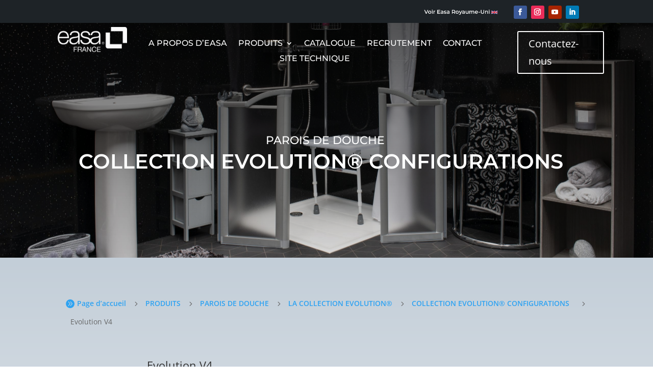

--- FILE ---
content_type: text/css; charset=utf-8
request_url: https://easa.fr/wp-content/et-cache/65366/et-core-unified-65366.min.css?ver=1769435765
body_size: -327
content:
#wpforms-65622 .wpforms-field-label{color:#ffffff!important}#wpforms-65622 .wpforms-field-sublabel{color:#ffffff!important}.et-menu li li a{padding:6px 20px;width:260px}.nav li ul{position:absolute;padding:20px 0;width:300px}.et_pb_menu .et-menu{margin-left:-76px;margin-right:-31px}